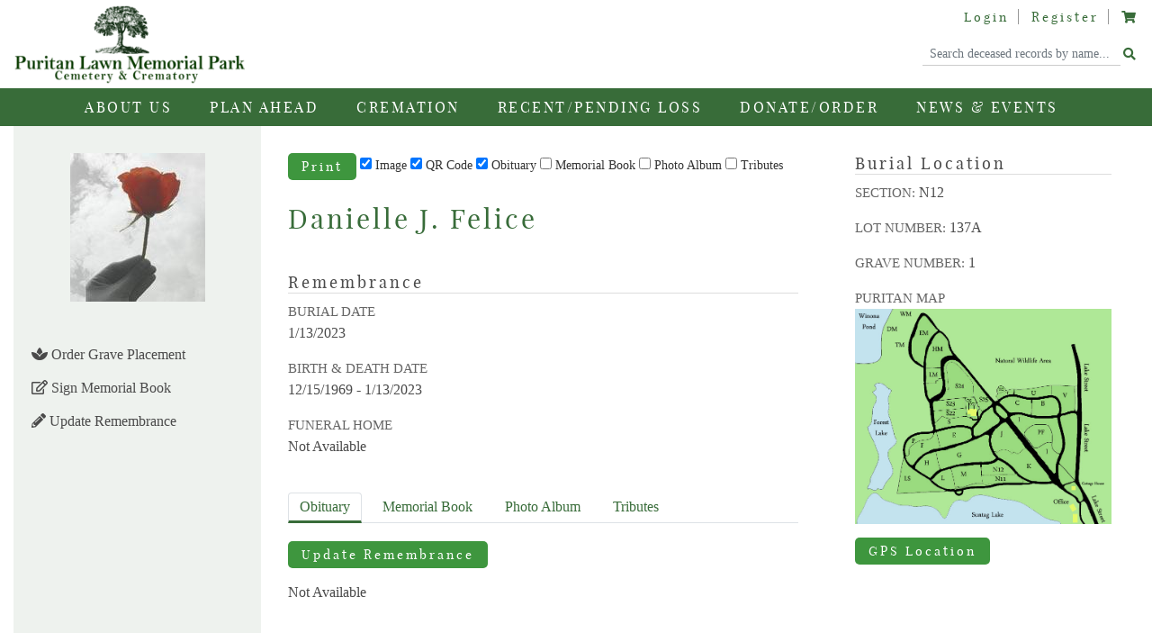

--- FILE ---
content_type: text/html; charset=utf-8
request_url: https://puritanlawn.com/Deceased/Index/41562
body_size: 30249
content:
<!DOCTYPE html>
<html>
<head>
    <meta charset="utf-8" />
    <meta name="viewport" content="width=device-width, initial-scale=1, shrink-to-fit=no">
    <meta name="msvalidate.01" content="9B9E790A5C0B623A3E357B89A59D3AA1" />
    <title>Memorial: Danielle J. Felice - Puritan Lawn</title>
    <script src="https://cdnjs.cloudflare.com/ajax/libs/popper.js/1.14.3/umd/popper.min.js" integrity="sha384-ZMP7rVo3mIykV+2+9J3UJ46jBk0WLaUAdn689aCwoqbBJiSnjAK/l8WvCWPIPm49" crossorigin="anonymous"></script>
    <link href="https://fonts.googleapis.com/css?family=Playfair+Display+SC:400,400i,700,700i,900,900i|Playfair+Display:400i|EB+Garamond" rel="stylesheet">
    
    
        <!-- Global site tag (gtag.js) - Google Analytics -->
        <script async src="https://www.googletagmanager.com/gtag/js?id=UA-36436381-1"></script>
        <script>
            window.dataLayer = window.dataLayer || [];
            function gtag() { dataLayer.push(arguments); }
            gtag('js', new Date());
            gtag('config', 'UA-36436381-1');</script>
        <link rel="stylesheet" href="https://stackpath.bootstrapcdn.com/bootstrap/4.3.1/css/bootstrap.min.css" integrity="sha384-ggOyR0iXCbMQv3Xipma34MD+dH/1fQ784/j6cY/iJTQUOhcWr7x9JvoRxT2MZw1T" crossorigin="anonymous">
        <link rel="stylesheet" href="/css/site.css?v=03282022" />
    
    <link rel="stylesheet" href="https://use.fontawesome.com/releases/v5.5.0/css/all.css" integrity="sha384-B4dIYHKNBt8Bc12p+WXckhzcICo0wtJAoU8YZTY5qE0Id1GSseTk6S+L3BlXeVIU" crossorigin="anonymous">
    
    <meta name="facebook-domain-verification" content="xukrhckscugbyd1xsajs22m6z40o66" />
    <script type="text/javascript" src="https://platform-api.sharethis.com/js/sharethis.js#property=5e81548673d0c20019a38206&product=inline-share-buttons" async="async"></script>
    <!-- Facebook Share -->
    <meta property="og:url" content="https://www.puritanlawn.com/Deceased/Index/41562" />
    <meta property="og:type" content="website" />
    <meta property="og:title" content="Memorial: Danielle J. Felice" />
    <meta property="og:description" content="Puritan Lawn Memorial Park - Cemetery &amp; Crematory" />
    <meta property="og:image" content="https://www.puritanlawn.com/images/nopic.jpg" />
    <!-- End Facebook Pixel Code -->
</head>
<body>
    
    
        <script src="https://ajax.aspnetcdn.com/ajax/jquery/jquery-3.3.1.min.js" crossorigin="anonymous" integrity="sha384-tsQFqpEReu7ZLhBV2VZlAu7zcOV+rXbYlF2cqB8txI/8aZajjp4Bqd+V6D5IgvKT"></script>
<script>(window.jQuery||document.write("\u003Cscript src=\u0022/lib/jquery/dist/jquery.min.js\u0022 crossorigin=\u0022anonymous\u0022 integrity=\u0022sha384-tsQFqpEReu7ZLhBV2VZlAu7zcOV\u002BrXbYlF2cqB8txI/8aZajjp4Bqd\u002BV6D5IgvKT\u0022\u003E\u003C/script\u003E"));</script>
        <script src="https://cdnjs.cloudflare.com/ajax/libs/popper.js/1.14.7/umd/popper.min.js" integrity="sha384-UO2eT0CpHqdSJQ6hJty5KVphtPhzWj9WO1clHTMGa3JDZwrnQq4sF86dIHNDz0W1" crossorigin="anonymous"></script>
        <script src="https://stackpath.bootstrapcdn.com/bootstrap/4.3.1/js/bootstrap.min.js" integrity="sha384-JjSmVgyd0p3pXB1rRibZUAYoIIy6OrQ6VrjIEaFf/nJGzIxFDsf4x0xIM+B07jRM" crossorigin="anonymous"></script>
        <script src="/lib/underscore.min.js"></script>
        <script src="/lib/moment.min.js"></script>
        <script src="/lib/handlebars.min.js"></script>
        <script src="/js/site.js?v=03282022"></script>
        <!-- Facebook Pixel Code -->
        <script>
            !function (f, b, e, v, n, t, s) {
                if (f.fbq) return; n = f.fbq = function () {
                    n.callMethod ?
                        n.callMethod.apply(n, arguments) : n.queue.push(arguments)
                };
                if (!f._fbq) f._fbq = n; n.push = n; n.loaded = !0; n.version = '2.0';
                n.queue = []; t = b.createElement(e); t.async = !0;
                t.src = v; s = b.getElementsByTagName(e)[0];
                s.parentNode.insertBefore(t, s)
            }(window, document, 'script',
                'https://connect.facebook.net/en_US/fbevents.js');
            fbq('init', '562975793886652');
            fbq('track', 'PageView');</script>
        <noscript>
            <img height="1" width="1" src="https://www.facebook.com/tr?id=562975793886652&ev=PageView&noscript=1" />
        </noscript>
    
    <!-- Shopping Cart -->
    <div class="hdr-wrapper">
        <header>
            <div class="d-block d-md-none">
                <div class="login-links mb-3 pt-2">
                    <ul>
                            <li><a href="/Identity/Account/Login?returlUrl=%2FDeceased%2FIndex%2F41562">Login</a></li>
                            <li><a href="/Identity/Account/Register">Register</a></li>
                        <li><a href="/Order/ShoppingCart"><span id="shoppingCart" class="fas fa-shopping-cart"></span></a></li>
                    </ul>
                    <div class="clearfix"></div>
                </div>
            </div>
            <div class="row">
                <div class="col-md-7 logo">
                    <a href="/"><img src="/images/logo-puritan-lawn.png" class="img-fluid"></a>
                </div>
                <div class="col-md-5 hdrLinks text-right d-none d-md-block">
                    <div class="login-links">
                        <ul>
                                <li><a href="/Identity/Account/Login?returlUrl=%2FDeceased%2FIndex%2F41562">Login</a></li>
                                <li><a href="/Identity/Account/Register">Register</a></li>
                            <li><a href="/Order/ShoppingCart"><span id="shoppingCart" class="fas fa-shopping-cart"></span></a></li>
                        </ul>
                        <div class="clearfix"></div>
                    </div>
                    <form id="pl-form-search" method="get" action="/Search">
                        <div class="input-group hdr-search">
                            <input id="searchInput" name="query" type="text" class="form-control" placeholder="Search deceased records by name..." value="">
                            <div class="input-group-append">
                                <button id="searchButton" class="btn-link" type="submit">
                                    <span class="spinner-border spinner-border-sm" role="status" aria-hidden="true" style="display:none;"></span>
                                    <i class="fas fa-search"></i>
                                </button>
                            </div>
                        </div>
                    </form>
                </div>
            </div>
            <div class="d-block d-md-none">
                <form id="pl-form-search" method="get" action="/Search">
                    <div class="input-group hdr-search">
                        <input id="searchInput" name="query" type="text" class="form-control" placeholder="Search deceased records by name..." value="">
                        <div class="input-group-append">
                            <button id="searchButton" class="btn-link" type="submit">
                                <span class="spinner-border spinner-border-sm" role="status" aria-hidden="true" style="display:none;"></span>
                                <i class="fas fa-search"></i>
                            </button>
                        </div>
                    </div>
                </form>
            </div>
        </header>
    </div>
    <!-- Navbar-->
    <nav class="navbar navbar-expand-lg navbar-dark">
        <button class="navbar-toggler" type="button" data-toggle="collapse" data-target="#navbarNav" aria-controls="navbarNav" aria-expanded="false" aria-label="Toggle navigation">
            <span class="navbar-toggler-icon"></span>
        </button>
        <div class="collapse navbar-collapse justify-content-center" id="navbarNav">
            <ul class="navbar-nav">
                        <li class="nav-item dropdown ">
                                <a class="nav-link" href="#" id="nav1" role="button" data-toggle="dropdown" aria-haspopup="true" aria-expanded="false">
                                    About Us
                                </a>
                                    <div class="dropdown-menu" aria-labelledby="nav1">
                                                <a class="dropdown-item" href="/AboutUs">Overview</a>
                                                <a class="dropdown-item" href="/AboutUs/MemorialPark">What is a Memorial Park</a>
                                                <a class="dropdown-item" href="/AboutUs/Staff">Staff</a>
                                                <a class="dropdown-item" href="/AboutUs/DecorationVisitation">Decoration &amp; Visitation</a>
                                                <a class="dropdown-item" href="/AboutUs/LocationDirections">Location &amp; Directions</a>
                                                <a class="dropdown-item" href="/AboutUs/ContactUs">Contact</a>
                                                <a class="dropdown-item" href="/AboutUs/Resources">Resources</a>
                                    </div>
                        </li>
                        <li class="nav-item dropdown ">
                                <a class="nav-link" href="#" id="nav2" role="button" data-toggle="dropdown" aria-haspopup="true" aria-expanded="false">
                                    Plan Ahead
                                </a>
                                    <div class="dropdown-menu" aria-labelledby="nav2">
                                                <a class="dropdown-item" href="/PlanAhead">Why Preplan</a>
                                                <a class="dropdown-item" href="/PlanAhead/CemeteryPlans">Cemetery Plans</a>
                                                <a class="dropdown-item" href="/PlanAhead/ParkSections">Park Sections</a>
                                                <a class="dropdown-item" href="/PlanAhead/SpecialOffers">Special Offers</a>
                                    </div>
                        </li>
                        <li class="nav-item dropdown ">
                                <a class="nav-link" href="#" id="nav3" role="button" data-toggle="dropdown" aria-haspopup="true" aria-expanded="false">
                                    Cremation
                                </a>
                                    <div class="dropdown-menu" aria-labelledby="nav3">
                                                <a class="dropdown-item" href="/Cremation">Plans</a>
                                                <a class="dropdown-item" href="/Order/CremationProducts">Urns &amp; Keepsakes</a>
                                    </div>
                        </li>
                        <li class="nav-item dropdown ">
                                <a class="nav-link" href="/RecentLoss">
                                    Recent/Pending Loss
                                </a>
                        </li>
                        <li class="nav-item dropdown ">
                                <a class="nav-link" href="#" id="nav5" role="button" data-toggle="dropdown" aria-haspopup="true" aria-expanded="false">
                                    Donate/Order
                                </a>
                                    <div class="dropdown-menu" aria-labelledby="nav5">
                                                <a class="dropdown-item" href="/Order/Donations">Donations</a>
                                                <a class="dropdown-item" href="/Order/RemembranceProducts">Remembrances for a Grave</a>
                                                <a class="dropdown-item" href="/Order/CremationProducts">Cremation Products &amp; Services</a>
                                    </div>
                        </li>
                        <li class="nav-item dropdown ">
                                <a class="nav-link" href="#" id="nav6" role="button" data-toggle="dropdown" aria-haspopup="true" aria-expanded="false">
                                    News &amp; Events
                                </a>
                                    <div class="dropdown-menu" aria-labelledby="nav6">
                                                <a class="dropdown-item" href="/News">Latest News</a>
                                                <a class="dropdown-item" href="/AboutUs/ContactUs?mode=Newsletter">Newsletter Signup</a>
                                                <a class="dropdown-item" href="/Events">Upcoming Events</a>
                                                <a class="dropdown-item" href="/Blog">Blog</a>
                                    </div>
                        </li>
            </ul>
        </div>
    </nav>
    <!-- *** BODY *** -->
    <!--<partial name="_CookieConsentPartial" />-->
    <div class="contentWrapper">
        
        <div class="container-fluid-left-nav">
    <div class="d-flex flex-row left-nav">
        <div class="d-none d-md-block">
            <div class="text-center px-3 pb-3">
                    <img src="/images/nopic.jpg" alt="" />
            </div><br />
            <a href="/Order/RemembranceProducts?regardingDeceasedId=41562"><i class="fas fa-spa"></i> Order Grave Placement</a>
            <a href="/Deceased/SignMemorialBook/41562"><i class="far fa-edit"></i> Sign Memorial Book</a>

                <a class="updateRemembranceButton" href="/Deceased/UpdateRemembrance/41562"><i class="fas fa-pencil-alt"></i> Update Remembrance</a>

            <br />
            <br />
            <div class="sharethis-inline-share-buttons"></div>
        </div>
        <div class="flex-grow-1">
            <div class="row">
                <div class="col-md-8 pr-5">

                    <div>
                        <button id="printButton" type="button" class="btn">Print</button>
                        <input type="checkbox" id="printImage" name="printImage" value="PrintImage" checked>
                        <label class="inlineLabel" for="printImage">Image</label>
                        <input type="checkbox" id="printQRCode" name="printQRCode" value="PrintQRCode" checked>
                        <label class="inlineLabel" for="printQRCode">QR Code</label>
                        <input type="checkbox" id="printObituary" name="printObituary" value="PrintObituary" checked>
                        <label class="inlineLabel" for="printObituary" checked>Obituary</label>
                        <input type="checkbox" id="printMemorialBook" name="printMemorialBook" value="PrintMemorialBook">
                        <label class="inlineLabel" for="printMemorialBook">Memorial Book</label>
                        <input type="checkbox" id="printPhotoAlbum" name="printPhotoAlbum" value="PrintPhotoAlbum">
                        <label class="inlineLabel" for="printPhotoAlbum">Photo Album</label>
                        <input type="checkbox" id="printTributes" name="printTributes" value="PrintTributes">
                        <label class="inlineLabel" for="printTributes">Tributes</label>
                    </div>
                    <br />

                    <div class="">
                        <h1>Danielle J. Felice</h1>
                    </div>
                    <h5>Remembrance</h5>
                    <div class="float-right pl-3 pb-3 d-block d-md-none">
                            <img src="/images/nopic.jpg" alt="" />
                    </div>
                    <p><strong class="label">Burial Date </strong>1/13/2023</p>
                    <p><strong class="label">Birth & Death Date </strong>12/15/1969 - 1/13/2023</p>
                    <p><strong class="label">Funeral Home </strong>Not Available</p>
                    <br />
                    <!-- Tabs -->
                    <ul class="nav nav-tabs" id="Tabs" role="tablist">
                        <li class="nav-item">
                            <a class="nav-link active" id="obituary-tab" data-toggle="tab" href="#obituary" role="tab" aria-controls="obituary" aria-selected="true">Obituary</a>
                        </li>
                        <li class="nav-item">
                            <a class="nav-link" id="memorialBook-tab" data-toggle="tab" href="#memorialBook" role="tab" aria-controls="memorialBook" aria-selected="false">Memorial Book</a>
                        </li>
                        <li class="nav-item">
                            <a class="nav-link" id="photoAlbum-tab" data-toggle="tab" href="#photoAlbum" role="tab" aria-controls="photoAlbum" aria-selected="false"><span class="d-none d-md-inline">Photo</span> Album</a>
                        </li>
                        <li class="nav-item">
                            <a class="nav-link" id="tributes-tab" data-toggle="tab" href="#tributes" role="tab" aria-controls="tributes" aria-selected="false">Tributes</a>
                        </li>
                    </ul>
                    <div class="tab-content" id="TabsContent">
                        <!-- *** OBITUARY *** -->
                        <div class="tab-pane fade show active" id="obituary" role="tabpanel" aria-labelledby="obituary-tab">
                                <p class="text-left">
                                    <a class="btn updateRemembranceButton" href="/Deceased/UpdateRemembrance/41562">Update Remembrance</a>
                                </p>
                            <p class="clearFormatting">Not Available</p>
                        </div>
                        <!-- *** MEMORIALS *** -->
                        <div class="tab-pane fade show" id="memorialBook" role="tabpanel" aria-labelledby="memorialBook-tab">
                                    <p>Be the first to sign Danielle's memorial book</p>
                            <p class="text-left"><a class="btn" href="/Deceased/SignMemorialBook/41562">Sign Memorial Book</a></p>
                        </div>
                        <!-- *** PHOTO ALBUM *** -->
                        <div class="tab-pane fade" id="photoAlbum" role="tabpanel" aria-labelledby="photoAlbum-tab">
                                    <p>Be the first to Post Photos.</p>
                                <p class="text-left"><a class="updateRemembranceButton btn" href="/Deceased/UpdateRemembrance/41562">Post Photos</a></p>
                                <br />
                        </div>
                        <!-- *** TRIBUTES *** -->
                        <div class="tab-pane fade" id="tributes" role="tabpanel" aria-labelledby="tributes-tab">
                                <p>Be the first to post a Tribute.</p>
                            <p class="text-left"><a class="btn updateRemembranceButton" href="/Deceased/PostTribute/41562">Post Tribute</a></p>
                        </div>
                    </div>
                </div>
                <div class="col-md-4">
                    <h5>Burial Location</h5>
                    <p><strong class="label inline">Section:</strong> N12</p>
                    <p><strong class="label inline">Lot Number:</strong> 137A</p>
                    <p><strong class="label inline">Grave Number:</strong> 1</p>
                    <p><strong class="label">Puritan Map</strong><img src="/images/puritanmap.jpg" class="img-fluid" alt="Puritan Map" /></p>
                        <p><button id="gpsButton" type="button" class="btn">GPS Location</button></p>
                    <br />
                </div>
            </div>
            <div class="left-nav d-block d-md-none">
                <div>
                    <a href="/Order/RemembranceProducts?regardingDeceasedId=41562"><i class="fas fa-spa"></i> Order Grave Placement</a>
                    <a href="/Deceased/SignMemorialBook/41562"><i class="far fa-edit"></i> Sign Memorial Book</a>
                    <a class="updateRemembranceButton" href="/Deceased/UpdateRemembrance/41562"><i class="fas fa-pencil-alt"></i> Update Remembrance</a>
                    <br />
                    <br />
                    <div class="sharethis-inline-share-buttons"></div>
                </div>
            </div>
        </div>
    </div>
</div>

    </div>
    <!-- *** FOOTER *** -->
    <footer>
	<div class="container-fluid">
		<div class="row">
	<div class="col-md-4">
		<h3>Puritan Lawn</h3>
		<address>185 Lake Street
			<br>Peabody, MA 01960<br>
			<a href="callto:9785353660">978-535-3660</a>
		</address>
		<a href="../AboutUs/LocationDirections">
			<i class="fas fa-map-marker-alt"></i>
							Get Directions</a>
		<span class="d-inline d-md-none d-lg-none">|
			<a href="../AboutUs/ContactUs">Contact Us</a>
		</span>
	</div>
	<div class="col-md-4 blockLinks d-none d-md-block">
		<a href="../AboutUs/">About Us</a>
		<a href="../AboutUs/ContactUs">Contact Us</a>
		<a href="../PlanAhead">Plan Ahead</a>
		<a href="../PlanAhead/ParkSections">Park Sections</a>
		<a href="../Cremation">Cremation</a>
	</div>
	<div class="col-md-4 blockLinks d-none d-md-block">
		<a href="../Order/RemembranceProducts">Purchase Flowers</a>
		<a href="../RecentLoss">Recent/Pending Loss</a>
		<a href="../News">Latest News</a>
		<a href="../Events">Upcoming Events</a>
	</div>
		</div>
		<div class="row lower-footer lr">
	<div class="col-sm-9 pt-2">
		<a href="../Home/TermsOfService">Terms of Service</a>
						|
		<a href="../Home/Privacy">Privacy Policy</a>
						|&nbsp; &nbsp;© Copyright&nbsp; 2022 Puritan Lawn Memorial Park</div>
	<div class="col-sm-3 social-media">
		<a href="https://www.facebook.com/puritanlawncemetery/" target="_blank" title="Facebook" rel="noopener">
			<i class="fab fa-facebook-square"></i>
		</a>
		<a href="https://twitter.com/puritanlawn" target="_blank" title="Twitter" rel="noopener">
			<i class="fab fa-twitter-square"></i>
		</a>
		<a href="https://www.youtube.com/channel/UCZSKVJS5oBl5nUpmAF2mpdQ" target="_blank" title="Youtube" rel="noopener">
			<i class="fab fa-youtube-square"></i>
		</a>
	</div>
		</div>
	</div>
</footer>

<!-- Modal -->
<div class="modal fade" id="pl-oneButtonModal" tabindex="-1" role="dialog" aria-labelledby="pl-oneButtonModalLabel" aria-hidden="true">
    <div class="modal-dialog" role="document">
        <div class="modal-content">
            <div class="modal-header">
                <h5 class="modal-title" id="pl-oneButtonModalTitle"></h5>
                <button type="button" class="close" data-dismiss="modal" aria-label="Close">
                    <span aria-hidden="true">&times;</span>
                </button>
            </div>
            <div class="modal-body" id="pl-oneButtonModalContent">
                ...
            </div>
            <div class="modal-footer">
                <button id="pl-oneButtonModalButton" type="button" class="btn btn-secondary" data-dismiss="modal"></button>
            </div>
        </div>
    </div>
</div><!-- Modal -->
<div class="modal fade" id="pl-twoButtonModal" tabindex="-1" role="dialog" aria-labelledby="pl-twoButtonModalLabel" aria-hidden="true">
    <div class="modal-dialog" role="document">
        <div class="modal-content">
            <div class="modal-header">
                <h5 class="modal-title" id="pl-twoButtonModalTitle"></h5>
                <button type="button" class="close" data-dismiss="modal" aria-label="Close">
                    <span aria-hidden="true">&times;</span>
                </button>
            </div>
            <div class="modal-body" id="pl-twoButtonModalContent">
                ...
            </div>
            <div class="modal-footer">
                <button id="pl-twoButtonModalButton1" type="button" class="btn btn-secondary" data-dismiss="modal"></button>
                <button id="pl-twoButtonModalButton2" type="button" class="btn btn-secondary" data-dismiss="modal"></button>
            </div>
        </div>
    </div>
</div><!-- Modal -->
<div class="modal fade" id="pl-threeButtonModal" tabindex="-1" role="dialog" aria-labelledby="pl-threeButtonModalLabel" aria-hidden="true">
    <div class="modal-dialog" role="document">
        <div class="modal-content">
            <div class="modal-header">
                <h5 class="modal-title" id="pl-threeButtonModalTitle"></h5>
                <button type="button" class="close" data-dismiss="modal" aria-label="Close">
                    <span aria-hidden="true">&times;</span>
                </button>
            </div>
            <div class="modal-body" id="pl-threeButtonModalContent">
                ...
            </div>
            <div class="modal-footer">
                <button id="pl-threeButtonModalButton1" type="button" class="btn btn-secondary" data-dismiss="modal"></button>
                <button id="pl-threeButtonModalButton2" type="button" class="btn btn-secondary" data-dismiss="modal"></button>
                <button id="pl-threeButtonModalButton3" type="button" class="btn btn-secondary" data-dismiss="modal"></button>
            </div>
        </div>
    </div>
</div><!-- Modal -->
<div class="modal fade" id="pl-imageModal" tabindex="-1" role="dialog" aria-labelledby="pl-imageModalLabel" aria-hidden="true">
    <div class="modal-dialog" role="document">
        <div class="modal-content">
            <div class="modal-header">
                <h5 class="modal-title" id="pl-imageModalTitle">Puritan Lawn</h5>
                <button type="button" class="close" data-dismiss="modal" aria-label="Close">
                    <span aria-hidden="true">&times;</span>
                </button>
            </div>
            <div class="modal-body" id="pl-imageModalContent">
                <img id="pl-imageModalImage" style="max-width:100%;" />
            </div>
            <div class="modal-footer">
                <button id="pl-imageModalButton" type="button" class="btn btn-secondary" data-dismiss="modal">Close</button>
            </div>
        </div>
    </div>
</div><!-- Modal -->
<div class="modal fade" id="pl-videoModal" tabindex="-1" role="dialog" aria-labelledby="pl-videoModalLabel" aria-hidden="true">
    <div class="modal-dialog" role="document">
        <div class="modal-content">
            <div class="modal-header">
                <h5 class="modal-title" id="pl-videoModalTitle">Puritan Lawn</h5>
                <button type="button" class="close" data-dismiss="modal" aria-label="Close">
                    <span aria-hidden="true">&times;</span>
                </button>
            </div>
            <div class="modal-body" id="pl-videoModalContent">
                <video id="pl-videoModalVideo" width="100%" controls="controls">
                    <source type="video/mp4" />
                </video>
            </div>
            <div class="modal-footer">
                <button id="pl-videoModalButton" type="button" class="btn btn-secondary" data-dismiss="modal">Close</button>
            </div>
        </div>
    </div>
</div>    <script>
        $(function () {
            puritanLawn.adminServicesBaseAddress = 'https://puritanlawn.com/admin/';
            puritanLawn.deceasedServicesBaseAddress = 'https://puritanlawn.com/deceased/';
            puritanLawn.orderServicesBaseAddress = 'https://puritanlawn.com/order/';


            $('#searchInput').keyup(function () {
                var value = $(this).val();

                if (value.length < 3) {
                    $('#searchButton').prop('disabled', true);
                }
                else {
                    $('#searchButton').prop('disabled', false);
                }
            });

            $('#searchInput').keyup();

            $("#pl-form-search").submit(function () {
                $("#searchButton").prop('disabled', true);
                $("#searchButton i:first-of-type").hide();
                $("#searchButton span:first-of-type").show();
            });
        });
    </script>
    
    <script type="text/javascript" src="/js/deceased.js"></script>
    <script type="text/javascript" language="javascript">
        var model = {
            data: {"HasImage":false,"HasAffiliations":false,"HasImages":false,"HasTributes":false,"HasMemorials":false,"HasLocation":true,"FullName":"Danielle Felice","FirstName":"Danielle","MiddleName":"J.","LastName":"Felice","Suffix":null,"Aka":null,"BirthDate":"1969-12-15T00:00:00","DeathDate":"2023-01-13T00:00:00","BurialDate":"2023-01-13T00:00:00","Obituary":null,"VisitationTime":null,"ServiceTime":null,"Section":"N12","LotNumber":"137A","GraveNumber":"1","ImageFileName":null,"IsVeteran":false,"FuneralHomeId":null,"PlaceOfService":null,"Notes":null,"Headstone":null,"Latitude":"42.5267","Longitude":"-71.0022","SubmittedByUserId":null,"DateSubmitted":null,"Approved":false,"ApprovedByUserId":null,"DateApproved":null,"ExternalId":"N12-137A-1-1","ExternalIdDescriptor":"INTERMENT.SECT_CD","ExternalId2":"Danielle,J.,Felice","ExternalId2Descriptor":"INTERMENT.DEC_FULL","ExternalId3":null,"ExternalId3Descriptor":null,"MatchKey":"N12.137A.1","DeceasedAffiliations":[],"DeceasedImages":[],"DeceasedTributes":[],"Memorials":[],"FuneralHomeName":null,"FL":"Danielle Felice","FML":"Danielle J. Felice","FMLS":"Danielle J. Felice","FMLForUrl":"Danielle_J_Felice","LF":"Felice, Danielle","LFM":"Felice, Danielle  J. ","FuneralHome":null,"Id":41562,"EntityId":"5b28cd29-cc76-4380-9d5f-a292a99e4fbe","CreatedBy":null,"DateCreated":"2023-01-12T07:28:00","ModifiedBy":null,"DateModified":"2023-01-27T12:00:00","Active":true,"IsNew":false,"IsReferenced":false,"PageNumber":0,"MinPageNumber":0,"MaxPageNumber":0,"TotalRecordCount":0},
            deceasedId: '41562',
            deceasedImagePathRoot: '/images/deceased/5b28cd29-cc76-4380-9d5f-a292a99e4fbe/',
            userIsRegistered: false,
            gpsUrl: 'http://maps.google.com/?t=k&q=42.5267,-71.0022'
        };
    </script>

</body>
</html>

--- FILE ---
content_type: application/javascript
request_url: https://puritanlawn.com/js/site.js?v=03282022
body_size: 10247
content:
// Setup puritanLawn namespace
var puritanLawn = puritanLawn || {
    // *** ENUMS ***
    fileType: {
        SandboxImage: 0,
        SandboxVideo: 1,
        QRCode: 2,
        ContactUsImage: 3,
        UserProfileImage: 4,
        StaffProfileImage: 5,
        DynamicContentImage: 6,
        DynamicContentVideo: 7,
        DeceasedProfileImage: 8,
        DeceasedObituaryImage: 9,
        DeceasedGalleryImage: 10,
        DeceasedMemorialImage: 11,
        DeceasedTributeImage: 12,
        ProductImage: 13,
        DeceasedUpload: 14,
        DeceasedExport: 15,
        UserExport: 16,
        UserOrderExport: 17,
        ResourceUpload: 18,
        MainBanner: 19,
        GuestExport: 20,
        FuneralHomeExport: 21,
        ParkSectionImage: 22
    },
    // *** PROPERTIES ***
    model: null,
    viewModel: null,
    adminServicesBaseAddress: null,
    // *** METHODS ***
    submitterForDisplay: function (submittedBy, submittedByDefaultValue, dateSubmitted) {
        //var value = "Submitted by: " + (submittedBy ?? submittedByDefaultValue);

        var value = "Submitted by: ";

        if (submittedBy == null) {
            value = value + submittedByDefaultValue;
        }
        else {
            value = value + submittedBy;
        }

        if (dateSubmitted) value = value + " on " + moment(dateSubmitted).format("YYYY-MM-DD");

        return value;
    },
    ajaxGet: function (url,
        onSuccess,
        onError,
        onBeforeSend) {
        $.ajax(
            {
                url: url,
                type: "GET",
                dataType: "json",
                cache: false,
                processData: false,
                contentType: false, // No content-type header sent
                beforeSend: onBeforeSend,
                success: onSuccess,
                error: onError
            });
    },
    ajaxPostMultiPartFormData: function (url,
        data,
        onSuccess,
        onError,
        onBeforeSend)
    {
        $.ajax(
            {
                url: url,
                type: "POST",
                dataType: "json",
                cache: false,
                data: data,
                processData: false,
                contentType: false, // No content-type header sent
                beforeSend: onBeforeSend,
                success: onSuccess,
                error: onError
            });
    },
    cancel: function () {
        history.go(-1);
    },
    plSubmitConfirmationModalCancelButtonClickHandler: function (e) {
        //alert('Cancel');
        if (e.data.callback) e.data.callback();

        puritanLawn.plTwoButtonModalDetachButtonClickHandlers(puritanLawn.plSubmitConfirmationModalSubmitButtonClickHandler, puritanLawn.plSubmitConfirmationModalSubmitButtonClickHandler)
    },
    plSubmitConfirmationModalSubmitButtonClickHandler: function (e) {
        //alert('Submit');
        if (e.data.callback) e.data.callback();

        puritanLawn.plTwoButtonModalDetachButtonClickHandlers(puritanLawn.plSubmitConfirmationModalSubmitButtonClickHandler, puritanLawn.plSubmitConfirmationModalSubmitButtonClickHandler)

        var form = $("#pl-form");

        if (form) form.submit();
    },

    // TODO: Add icon support to modals (Info, Question, Warn, Error)

    // One button modal
    plOneButtonModalOnButtonClick: function (e) {
        //alert('Yes');
        puritanLawn.plOneButtonModalDetachButtonClickHandlers(puritanLawn.plOneButtonModalOnButtonClick)
        if (e.data.callback) e.data.callback();
    },
    plOneButtonModalAttachButtonClickHandlers: function (onButtonClick, onButtonClickData) {
        $("#pl-oneButtonModalButton").on("click", { callback: onButtonClickData }, onButtonClick);
    },
    plOneButtonModalDetachButtonClickHandlers: function (onButtonClick) {
        $("#pl-oneButtonModalButton").off("click", onButtonClick);
    },

    showOneButtonModal: function (title, content, button, onButton) {
        $("#pl-oneButtonModalTitle").html(title);
        $("#pl-oneButtonModalContent").html(content);
        $("#pl-oneButtonModalButton").text(button);
        puritanLawn.plOneButtonModalAttachButtonClickHandlers(puritanLawn.plOneButtonModalOnButtonClick, onButton);
        $('#pl-oneButtonModal').modal();
    },

    // Two button modal
    plTwoButtonModalOnButton1Click: function (e) {
        //alert('Yes');
        puritanLawn.plTwoButtonModalDetachButtonClickHandlers(puritanLawn.plTwoButtonModalOnButton1Click, puritanLawn.plTwoButtonModalOnButton2Click)
        if (e.data.callback) e.data.callback();
    },
    plTwoButtonModalOnButton2Click: function (e) {
        //alert('No');
        puritanLawn.plTwoButtonModalDetachButtonClickHandlers(puritanLawn.plTwoButtonModalOnButton1Click, puritanLawn.plTwoButtonModalOnButton2Click)
        if (e.data.callback) e.data.callback();
    },
    plTwoButtonModalAttachButtonClickHandlers: function (onButton1Click, onButton1ClickData, onButton2Click, onButton2ClickData) {
        $("#pl-twoButtonModalButton1").on("click", { callback: onButton1ClickData }, onButton1Click);
        $("#pl-twoButtonModalButton2").on("click", { callback: onButton2ClickData }, onButton2Click);
    },
    plTwoButtonModalDetachButtonClickHandlers: function (onButton1Click, onButton2Click) {
        $("#pl-twoButtonModalButton1").off("click", onButton1Click);
        $("#pl-twoButtonModalButton2").off("click", onButton2Click);
    },
    showTwoButtonModal: function (title, content, button1, onButton1, button2, onButton2) {
        $("#pl-twoButtonModalTitle").html(title);
        $("#pl-twoButtonModalContent").html(content);
        $("#pl-twoButtonModalButton1").text(button1);
        $("#pl-twoButtonModalButton2").text(button2);
        puritanLawn.plTwoButtonModalAttachButtonClickHandlers(puritanLawn.plTwoButtonModalOnButton1Click,
            onButton1,
            puritanLawn.plTwoButtonModalOnButton2Click,
            onButton2);
        $('#pl-twoButtonModal').modal();
    },

    // Three button modal
    plThreeButtonModalOnButton1Click: function (e) {
        puritanLawn.plThreeButtonModalDetachButtonClickHandlers(puritanLawn.plThreeButtonModalOnButton1Click, puritanLawn.plThreeButtonModalOnButton2Click, puritanLawn.plThreeButtonModalOnButton3Click)
        if (e.data.callback) e.data.callback();
    },
    plThreeButtonModalOnButton2Click: function (e) {
        puritanLawn.plThreeButtonModalDetachButtonClickHandlers(puritanLawn.plThreeButtonModalOnButton1Click, puritanLawn.plThreeButtonModalOnButton2Click, puritanLawn.plThreeButtonModalOnButton3Click)
        if (e.data.callback) e.data.callback();
    },
    plThreeButtonModalOnButton3Click: function (e) {
        puritanLawn.plThreeButtonModalDetachButtonClickHandlers(puritanLawn.plThreeButtonModalOnButton1Click, puritanLawn.plThreeButtonModalOnButton2Click, puritanLawn.plThreeButtonModalOnButton3Click)
        if (e.data.callback) e.data.callback();
    },
    plThreeButtonModalAttachButtonClickHandlers: function (onButton1Click, onButton1ClickData, onButton2Click, onButton2ClickData, onButton3Click, onButton3ClickData) {
        $("#pl-threeButtonModalButton1").on("click", { callback: onButton1ClickData }, onButton1Click);
        $("#pl-threeButtonModalButton2").on("click", { callback: onButton2ClickData }, onButton2Click);
        $("#pl-threeButtonModalButton3").on("click", { callback: onButton3ClickData }, onButton3Click);
    },
    plThreeButtonModalDetachButtonClickHandlers: function (onButton1Click, onButton2Click, onButton3Click) {
        $("#pl-threeButtonModalButton1").off("click", onButton1Click);
        $("#pl-threeButtonModalButton2").off("click", onButton2Click);
        $("#pl-threeButtonModalButton3").off("click", onButton3Click);
    },
    showThreeButtonModal: function (title, content, button1, onButton1, button2, onButton2, button3, onButton3) {
        $("#pl-threeButtonModalTitle").html(title);
        $("#pl-threeButtonModalContent").html(content);
        $("#pl-threeButtonModalButton1").text(button1);
        $("#pl-threeButtonModalButton2").text(button2);
        $("#pl-threeButtonModalButton3").text(button3);
        puritanLawn.plThreeButtonModalAttachButtonClickHandlers(puritanLawn.plThreeButtonModalOnButton1Click,
            onButton1,
            puritanLawn.plThreeButtonModalOnButton2Click,
            onButton2,
            puritanLawn.plThreeButtonModalOnButton3Click,
            onButton3);
        $('#pl-threeButtonModal').modal();
    },

    // Image modal
    showImageModal: function (url) {
        $("#pl-imageModalImage").attr("src", url);
        $('#pl-imageModal').modal();
    },

    // Video modal
    showVideoModal: function (url) {
        $("#pl-videoModalVideo").attr("src", url);
        $('#pl-videoModal').modal();
    },

    showSubmitConfirmationModal: function (title, content, onCancel, onSubmit) {
        $("#pl-twoButtonModalTitle").html(title);
        $("#pl-twoButtonModalContent").html(content);
        $("#pl-twoButtonModalButton1").text("Cancel");
        $("#pl-twoButtonModalButton2").text("Submit");
        puritanLawn.plTwoButtonModalAttachButtonClickHandlers(puritanLawn.plSubmitConfirmationModalCancelButtonClickHandler,
            onCancel,
            puritanLawn.plSubmitConfirmationModalSubmitButtonClickHandler,
            onSubmit);
        $('#pl-twoButtonModal').modal();
    },
    showPreviewModal: function (title, url) {
        $("#pl-searchModalTitle").html(title);
        puritanLawn.search.onSelectCallback = onSelectCallback;
        $('#pl-searchModal').modal();
    },
    reload: function (interval) {
        setInterval(function () {
            location.reload();
        }, interval);
    }
}

// Document ready function to hook up generic form behaviors
$(function() {
    if (typeof model != "undefined") {
        puritanLawn.model = model;

        if (typeof initViewModel != "undefined") {
            puritanLawn.viewModel = initViewModel(puritanLawn.model);
        }
    }

    $("#pl-form-cancelButton").click(function (e) {
        puritanLawn.viewModel.onCancel();
    });

    $("#pl-form-submitButton").click(function (e) {
        puritanLawn.viewModel.onSubmit();
    });
});

--- FILE ---
content_type: application/javascript
request_url: https://puritanlawn.com/js/deceased.js
body_size: 2199
content:
$(function () {
    $("#printButton").on("click", function () {
        var checkedInputs = $("input:checked");
        var queryString = null;

        for (checkedInput of checkedInputs)
        {
            if (queryString === null) {
                queryString = "?id=" + puritanLawn.viewModel.deceasedId + "&";
            }
            else {
                queryString += "&";
            }

            queryString += $(checkedInput).val() + "=true";
        }

        var url = puritanLawn.deceasedServicesBaseAddress + "print/" + queryString;

        window.open(url, "_blank");
    });

    $("#bookmarkToggleButton").click(function (e) {
        var userId = puritanLawn.user.id;
        var deceasedId = puritanLawn.viewModel.deceasedId;

        puritanLawn.ajaxGet(puritanLawn.deceasedServicesBaseAddress + 'ToggleBookmark/?userId=' + userId + '&deceasedId=' + deceasedId,
            function (results) {
                var classToRemove = ((results.isBookmarked) ? "far" : "fas");
                var classToAdd = ((results.isBookmarked) ? "fas" : "far");

                $("#bookmarkToggleButton").removeClass(classToRemove).addClass(classToAdd);
            },
            function (response) {
                alert("error");
            }
        );
    });

    $(".updateRemembranceButton").click(function (e) {
        if (puritanLawn.viewModel.userIsRegistered === false) {
            e.preventDefault();

            puritanLawn.showTwoButtonModal("Update Remembrance",
                "You need to be registered and logged in to update a remembrance...",
                "Login",
                function () {
                    window.location = '/Identity/Account/Login?returnUrl=@Context.Request.GetEncodedPathAndQuery()';
                },
                "Register",
                function () {
                    window.location = '/Identity/Account/Register?returnUrl=@Context.Request.GetEncodedPathAndQuery()';
                }
            );
        }
    });

    $("#gpsButton").click(function (e) {
        window.open(puritanLawn.viewModel.gpsUrl, "_blank");
    });
});

function initViewModel(model) {
    var viewModel = {
        deceasedId: model.deceasedId,
        deceasedImagePathRoot: model.deceasedImagePathRoot,
        userIsRegistered: model.userIsRegistered,
        gpsUrl: model.gpsUrl
    }

    return viewModel;
}